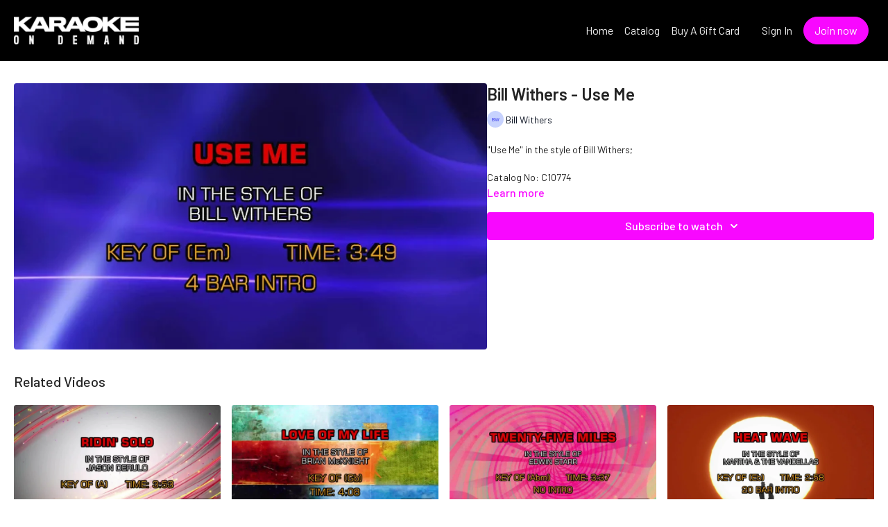

--- FILE ---
content_type: text/vnd.turbo-stream.html; charset=utf-8
request_url: https://karaokeondemand.com/programs/bill-withers-use-me.turbo_stream?playlist_position=thumbnails&preview=false
body_size: -42
content:
<!DOCTYPE html><html><head><meta name="csrf-param" content="authenticity_token" />
<meta name="csrf-token" content="VVahZw2WQmh9AK1GV3n_nKcJMue5KUR9yo-3TxXx9_FPBs3u4LPDlHe8oFJh3zWVHTVfyBl3lrlh7MjbIDCK-w" /></head><body><turbo-stream action="update" target="program_show"><template>
  <turbo-frame id="program_player">
      <turbo-frame id="program_content" src="/programs/bill-withers-use-me/program_content?playlist_position=thumbnails&amp;preview=false">
</turbo-frame></turbo-frame></template></turbo-stream></body></html>

--- FILE ---
content_type: text/html; charset=utf-8
request_url: https://karaokeondemand.com/programs/bill-withers-use-me/related
body_size: 10753
content:
<turbo-frame id="program_related" target="_top">

    <div class="container " data-area="program-related-videos">
      <div class="cbt-related mt-8  pb-16">
        <div class="cbt-related-title text-xl font-medium">Related Videos</div>
          <div class="mt-5 grid grid-cols-1 sm:grid-cols-2 md:grid-cols-3 lg:grid-cols-4 xl:grid-cols-4 gap-x-4 gap-y-6">
              <div data-area="related-video-item" class="">
                <swiper-slide
  data-card="video_1204285"
  data-custom="content-card"
  class="self-start hotwired"
>

  <a class="card-image-container" data-turbo="true" data-turbo-prefetch="false" data-turbo-action="advance" data-turbo-frame="_top" onclick="window.CatalogAnalytics(&#39;clickContentItem&#39;, &#39;video&#39;, &#39;1204285&#39;, &#39;Related Videos&#39;); window.CatalogAnalytics(&#39;clickRelatedVideo&#39;, &#39;1204285&#39;, &#39;1&#39;, &#39;program_page&#39;)" href="/programs/jason-derulo-ridin-solo">
    <div class="image-container relative" data-test="catalog-card">
  <div class="relative image-content">
    <div aria-hidden="true" style="padding-bottom: 56%;"></div>
    <img loading="lazy" alt="Jason Derulo - Ridin&#39; Solo" decoding="async"
         src="https://alpha.uscreencdn.com/images/programs/1204285/horizontal/aab1eeda-6e78-4474-930d-6d8daf6d5cc1.jpeg?auto=webp&width=350"
         srcset="https://alpha.uscreencdn.com/images/programs/1204285/horizontal/aab1eeda-6e78-4474-930d-6d8daf6d5cc1.jpeg?auto=webp&width=350 350w,
            https://alpha.uscreencdn.com/images/programs/1204285/horizontal/aab1eeda-6e78-4474-930d-6d8daf6d5cc1.jpeg?auto=webp&width=700 2x,
            https://alpha.uscreencdn.com/images/programs/1204285/horizontal/aab1eeda-6e78-4474-930d-6d8daf6d5cc1.jpeg?auto=webp&width=1050 3x"
         class="card-image b-image absolute object-cover h-full top-0 left-0" style="opacity: 1;">
  </div>
    <div class="badge flex justify-center items-center text-white content-card-badge z-0">
      <span class="badge-item">03:52</span>
      <svg xmlns="http://www.w3.org/2000/svg" width="13" height="9" viewBox="0 0 13 9" fill="none" class="badge-item content-watched-icon" data-test="content-watched-icon">
  <path fill-rule="evenodd" clip-rule="evenodd" d="M4.99995 7.15142L12.0757 0.0756836L12.9242 0.924212L4.99995 8.84848L0.575684 4.42421L1.42421 3.57568L4.99995 7.15142Z" fill="currentColor"></path>
</svg>

    </div>

</div>
<div class="content-watched-overlay"></div>

</a>  <a class="card-title" data-turbo="true" data-turbo-prefetch="false" data-turbo-action="advance" data-turbo-frame="_top" title="Jason Derulo - Ridin&#39; Solo" aria-label="Jason Derulo - Ridin&#39; Solo" onclick="window.CatalogAnalytics(&#39;clickContentItem&#39;, &#39;video&#39;, &#39;1204285&#39;, &#39;Related Videos&#39;); window.CatalogAnalytics(&#39;clickRelatedVideo&#39;, &#39;1204285&#39;, &#39;1&#39;, &#39;program_page&#39;)" href="/programs/jason-derulo-ridin-solo">
    <span class="line-clamp-2">
      Jason Derulo - Ridin&#39; Solo
    </span>
</a></swiper-slide>


              </div>
              <div data-area="related-video-item" class="">
                <swiper-slide
  data-card="video_373714"
  data-custom="content-card"
  class="self-start hotwired"
    data-author-title-0="Brian McKnight" data-author-permalink-0="brian-mcknight"
>

  <a class="card-image-container" data-turbo="true" data-turbo-prefetch="false" data-turbo-action="advance" data-turbo-frame="_top" onclick="window.CatalogAnalytics(&#39;clickContentItem&#39;, &#39;video&#39;, &#39;373714&#39;, &#39;Related Videos&#39;); window.CatalogAnalytics(&#39;clickRelatedVideo&#39;, &#39;373714&#39;, &#39;2&#39;, &#39;program_page&#39;)" href="/programs/brian-mcknight-love-of-my-life">
    <div class="image-container relative" data-test="catalog-card">
  <div class="relative image-content">
    <div aria-hidden="true" style="padding-bottom: 56%;"></div>
    <img loading="lazy" alt="Brian McKnight - Love Of My Life" decoding="async"
         src="https://alpha.uscreencdn.com/images/programs/373714/horizontal/cb5c31a7-cf90-4f91-99fa-8f9879aaaf37-85703ee2.jpg?auto=webp&width=350"
         srcset="https://alpha.uscreencdn.com/images/programs/373714/horizontal/cb5c31a7-cf90-4f91-99fa-8f9879aaaf37-85703ee2.jpg?auto=webp&width=350 350w,
            https://alpha.uscreencdn.com/images/programs/373714/horizontal/cb5c31a7-cf90-4f91-99fa-8f9879aaaf37-85703ee2.jpg?auto=webp&width=700 2x,
            https://alpha.uscreencdn.com/images/programs/373714/horizontal/cb5c31a7-cf90-4f91-99fa-8f9879aaaf37-85703ee2.jpg?auto=webp&width=1050 3x"
         class="card-image b-image absolute object-cover h-full top-0 left-0" style="opacity: 1;">
  </div>
    <div class="badge flex justify-center items-center text-white content-card-badge z-0">
      <span class="badge-item">04:18</span>
      <svg xmlns="http://www.w3.org/2000/svg" width="13" height="9" viewBox="0 0 13 9" fill="none" class="badge-item content-watched-icon" data-test="content-watched-icon">
  <path fill-rule="evenodd" clip-rule="evenodd" d="M4.99995 7.15142L12.0757 0.0756836L12.9242 0.924212L4.99995 8.84848L0.575684 4.42421L1.42421 3.57568L4.99995 7.15142Z" fill="currentColor"></path>
</svg>

    </div>

</div>
<div class="content-watched-overlay"></div>

</a>  <a class="card-title" data-turbo="true" data-turbo-prefetch="false" data-turbo-action="advance" data-turbo-frame="_top" title="Brian McKnight - Love Of My Life" aria-label="Brian McKnight - Love Of My Life" onclick="window.CatalogAnalytics(&#39;clickContentItem&#39;, &#39;video&#39;, &#39;373714&#39;, &#39;Related Videos&#39;); window.CatalogAnalytics(&#39;clickRelatedVideo&#39;, &#39;373714&#39;, &#39;2&#39;, &#39;program_page&#39;)" href="/programs/brian-mcknight-love-of-my-life">
    <span class="line-clamp-2">
      Brian McKnight - Love Of My Life
    </span>
</a></swiper-slide>


              </div>
              <div data-area="related-video-item" class="">
                <swiper-slide
  data-card="video_1367434"
  data-custom="content-card"
  class="self-start hotwired"
>

  <a class="card-image-container" data-turbo="true" data-turbo-prefetch="false" data-turbo-action="advance" data-turbo-frame="_top" onclick="window.CatalogAnalytics(&#39;clickContentItem&#39;, &#39;video&#39;, &#39;1367434&#39;, &#39;Related Videos&#39;); window.CatalogAnalytics(&#39;clickRelatedVideo&#39;, &#39;1367434&#39;, &#39;3&#39;, &#39;program_page&#39;)" href="/programs/c23236-c-dab15f">
    <div class="image-container relative" data-test="catalog-card">
  <div class="relative image-content">
    <div aria-hidden="true" style="padding-bottom: 56%;"></div>
    <img loading="lazy" alt="Edwin Starr - Twenty-Five Miles " decoding="async"
         src="https://alpha.uscreencdn.com/images/programs/1367434/horizontal/C23236-T.1633717905.jpg?auto=webp&width=350"
         srcset="https://alpha.uscreencdn.com/images/programs/1367434/horizontal/C23236-T.1633717905.jpg?auto=webp&width=350 350w,
            https://alpha.uscreencdn.com/images/programs/1367434/horizontal/C23236-T.1633717905.jpg?auto=webp&width=700 2x,
            https://alpha.uscreencdn.com/images/programs/1367434/horizontal/C23236-T.1633717905.jpg?auto=webp&width=1050 3x"
         class="card-image b-image absolute object-cover h-full top-0 left-0" style="opacity: 1;">
  </div>
    <div class="badge flex justify-center items-center text-white content-card-badge z-0">
      <span class="badge-item">03:37</span>
      <svg xmlns="http://www.w3.org/2000/svg" width="13" height="9" viewBox="0 0 13 9" fill="none" class="badge-item content-watched-icon" data-test="content-watched-icon">
  <path fill-rule="evenodd" clip-rule="evenodd" d="M4.99995 7.15142L12.0757 0.0756836L12.9242 0.924212L4.99995 8.84848L0.575684 4.42421L1.42421 3.57568L4.99995 7.15142Z" fill="currentColor"></path>
</svg>

    </div>

</div>
<div class="content-watched-overlay"></div>

</a>  <a class="card-title" data-turbo="true" data-turbo-prefetch="false" data-turbo-action="advance" data-turbo-frame="_top" title="Edwin Starr - Twenty-Five Miles " aria-label="Edwin Starr - Twenty-Five Miles " onclick="window.CatalogAnalytics(&#39;clickContentItem&#39;, &#39;video&#39;, &#39;1367434&#39;, &#39;Related Videos&#39;); window.CatalogAnalytics(&#39;clickRelatedVideo&#39;, &#39;1367434&#39;, &#39;3&#39;, &#39;program_page&#39;)" href="/programs/c23236-c-dab15f">
    <span class="line-clamp-2">
      Edwin Starr - Twenty-Five Miles 
    </span>
</a></swiper-slide>


              </div>
              <div data-area="related-video-item" class="">
                <swiper-slide
  data-card="video_1205412"
  data-custom="content-card"
  class="self-start hotwired"
>

  <a class="card-image-container" data-turbo="true" data-turbo-prefetch="false" data-turbo-action="advance" data-turbo-frame="_top" onclick="window.CatalogAnalytics(&#39;clickContentItem&#39;, &#39;video&#39;, &#39;1205412&#39;, &#39;Related Videos&#39;); window.CatalogAnalytics(&#39;clickRelatedVideo&#39;, &#39;1205412&#39;, &#39;4&#39;, &#39;program_page&#39;)" href="/programs/martha-the-vandellas-heat-wave">
    <div class="image-container relative" data-test="catalog-card">
  <div class="relative image-content">
    <div aria-hidden="true" style="padding-bottom: 56%;"></div>
    <img loading="lazy" alt="Martha &amp; The Vandellas - Heat Wave" decoding="async"
         src="https://alpha.uscreencdn.com/images/programs/1205412/horizontal/4178f484-685a-4ca4-ad02-6d37adb93b0f.jpg?auto=webp&width=350"
         srcset="https://alpha.uscreencdn.com/images/programs/1205412/horizontal/4178f484-685a-4ca4-ad02-6d37adb93b0f.jpg?auto=webp&width=350 350w,
            https://alpha.uscreencdn.com/images/programs/1205412/horizontal/4178f484-685a-4ca4-ad02-6d37adb93b0f.jpg?auto=webp&width=700 2x,
            https://alpha.uscreencdn.com/images/programs/1205412/horizontal/4178f484-685a-4ca4-ad02-6d37adb93b0f.jpg?auto=webp&width=1050 3x"
         class="card-image b-image absolute object-cover h-full top-0 left-0" style="opacity: 1;">
  </div>
    <div class="badge flex justify-center items-center text-white content-card-badge z-0">
      <span class="badge-item">03:03</span>
      <svg xmlns="http://www.w3.org/2000/svg" width="13" height="9" viewBox="0 0 13 9" fill="none" class="badge-item content-watched-icon" data-test="content-watched-icon">
  <path fill-rule="evenodd" clip-rule="evenodd" d="M4.99995 7.15142L12.0757 0.0756836L12.9242 0.924212L4.99995 8.84848L0.575684 4.42421L1.42421 3.57568L4.99995 7.15142Z" fill="currentColor"></path>
</svg>

    </div>

</div>
<div class="content-watched-overlay"></div>

</a>  <a class="card-title" data-turbo="true" data-turbo-prefetch="false" data-turbo-action="advance" data-turbo-frame="_top" title="Martha &amp; The Vandellas - Heat Wave" aria-label="Martha &amp; The Vandellas - Heat Wave" onclick="window.CatalogAnalytics(&#39;clickContentItem&#39;, &#39;video&#39;, &#39;1205412&#39;, &#39;Related Videos&#39;); window.CatalogAnalytics(&#39;clickRelatedVideo&#39;, &#39;1205412&#39;, &#39;4&#39;, &#39;program_page&#39;)" href="/programs/martha-the-vandellas-heat-wave">
    <span class="line-clamp-2">
      Martha &amp; The Vandellas - Heat Wave
    </span>
</a></swiper-slide>


              </div>
          </div>
        </div>
      </div>
    </div>
</turbo-frame>